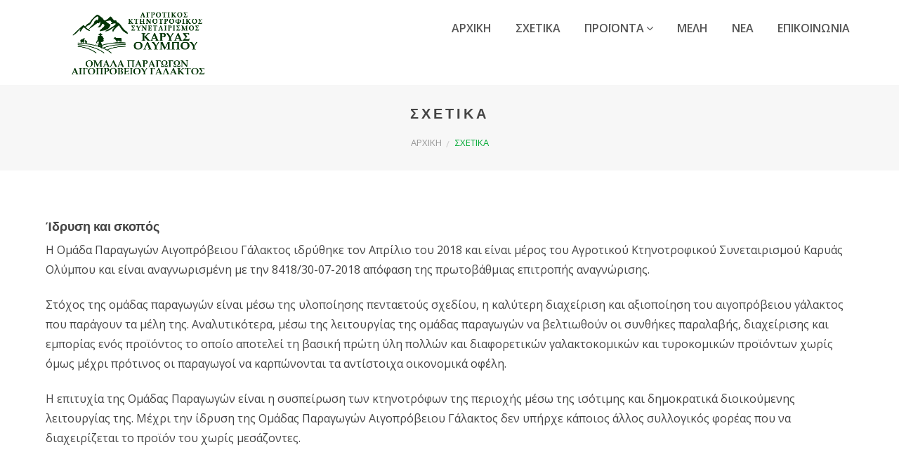

--- FILE ---
content_type: text/html
request_url: https://orpakarias.gr/about.html
body_size: 3305
content:
<!doctype html>
<html class="no-js" lang="">
    <head>
        <meta charset="utf-8">
        <meta http-equiv="x-ua-compatible" content="ie=edge">
        <title>Σχετικά | Ομάδα Παραγωγών Καρυάς Ολύμπου</title>
        <meta name="description" content="">
        <meta name="viewport" content="width=device-width, initial-scale=1">

        <link rel="apple-touch-icon" href="apple-touch-icon.png">
        <!-- Place favicon.ico in the root directory -->

        <!-- all css here -->
        <link rel="stylesheet" href="css/bootstrap.min.css">
        <link rel="stylesheet" href="css/font-awesome.min.css">
        <link rel="stylesheet" href="css/pe-icon-7-stroke.css">
        <link rel="stylesheet" href="css/owl.carousel.css">
		<link rel="stylesheet" href="css/magnific-popup.css">
		<link rel="stylesheet" href="css/meanmenu.css">
        <link rel="stylesheet" href="style-v4.css">
        <link rel="stylesheet" href="css/responsive.css">
        <script src="js/vendor/modernizr-2.8.3.min.js"></script>
    </head>
    <body>
        <!--[if lt IE 8]>
            <p class="browserupgrade">You are using an <strong>outdated</strong> browser. Please <a href="http://browsehappy.com/">upgrade your browser</a> to improve your experience.</p>
        <![endif]-->
        <!-- Add your site or application content here -->
		<!-- header start -->
		<header>
			<!-- main-menu-area-start -->
			<div class="main-menu-area">
				<div class="container">
					<div class="row">
						<div class="col-md-3 col-sm-2">
							<div class="logo">
								<a href="index.html"><img src="img/logo/1.png" alt="" /></a>
							</div>
						</div>
						<div class="col-md-9 col-sm-10">
							<div class="main-menu floatright">
								<nav>
									<ul>
										<li><a href="index.html">ΑΡΧΙΚΗ</a></li>
										<li><a href="about.html">ΣΧΕΤΙΚΑ</a></li>
										<li><a href="products.html">ΠΡΟΪΟΝΤΑ<i class="fa fa-angle-down"></i></a>
											<ul class="submenu">
												<li><a href="products.html#p1">ΑΙΓΟΠΡΟΒΕΙΟ ΓΑΛΑ</a></li>
												<li><a href="products.html#p2">ΑΜΝΟΕΡΙΦΙΑ</a></li>
											</ul>
										</li>
										<li><a href="members.html">ΜΕΛΗ</a></li>
										<li><a href="news.html">ΝΕΑ</a></li>
										<li><a href="contact.html">ΕΠΙΚΟΙΝΩΝΙΑ</a></li>
									</ul>
								</nav>
							</div>
							<div class="mobile-menu-area"></div>
						</div>
					</div>
				</div>
			</div>
			<!-- main-menu-area-end -->
		</header>
		<!-- header end -->
		<!-- breadcrumb-area-start -->
		<div class="breadcrumb-area bg-color ptb-30">
			<div class="container">
				<div class="row">
					<div class="col-md-12">
						<div class="breadcrumb-title text-center">
							<h1>ΣΧΕΤΙΚΑ</h1>
							<div class="breadcrumb-menu">
							<ul>
								<li><a href="index.html">ΑΡΧΙΚΗ</a></li>
								<li>ΣΧΕΤΙΚΑ</li>
							</ul>
						</div>
						</div>
					</div>
				</div>
			</div>
		</div>
		<!-- breadcrumb-area-end -->
		<!-- about-area-start -->
		<div class="about-area pt-20 pb-100">
			   <div class="col-md-12 col-sm-12">
			      <div class="mt-50 ml-50 mr-50">
					   <h4><strong>Ίδρυση και σκοπός</strong></h4>
					   <p>Η Ομάδα Παραγωγών Αιγοπρόβειου Γάλακτος ιδρύθηκε τον Απρίλιο του 2018 και είναι μέρος του Αγροτικού Κτηνοτροφικού Συνεταιρισμού Καρυάς Ολύμπου και είναι αναγνωρισμένη με την 8418/30-07-2018 απόφαση της πρωτοβάθμιας επιτροπής αναγνώρισης.</p>
					   <p>Στόχος της ομάδας παραγωγών είναι μέσω της υλοποίησης πενταετούς σχεδίου, η καλύτερη διαχείριση και αξιοποίηση του αιγοπρόβειου γάλακτος που παράγουν τα μέλη της. Αναλυτικότερα, μέσω της λειτουργίας της ομάδας παραγωγών να βελτιωθούν οι συνθήκες παραλαβής, διαχείρισης και εμπορίας ενός προϊόντος το οποίο αποτελεί τη βασική πρώτη ύλη πολλών και διαφορετικών γαλακτοκομικών και τυροκομικών προϊόντων χωρίς όμως μέχρι πρότινος οι παραγωγοί να καρπώνονται τα αντίστοιχα οικονομικά οφέλη.</p>
					   <p>Η επιτυχία της Ομάδας Παραγωγών είναι η συσπείρωση των κτηνοτρόφων της περιοχής μέσω της ισότιμης και δημοκρατικά διοικούμενης λειτουργίας της. Μέχρι την ίδρυση της Ομάδας Παραγωγών Αιγοπρόβειου Γάλακτος δεν υπήρχε κάποιος άλλος συλλογικός φορέας που να διαχειρίζεται το προϊόν του χωρίς μεσάζοντες.</p>
					   <img class="mt-40 aligncenter" src="img/slider/sheep.png" alt="" width="600" height="400"/>
				   </div>
				   
				   <br>
				   <div class="ml-50 mr-50">
					   <h4><strong>Έδρα - Τοποθεσία</strong></h4>
					   <p>Η έδρα της Ομάδας Παραγωγών και του Συνεταιρισμού είναι η Καρυά Ολύμπου που εντάσσεται στον Δήμο Ελασσόνας. Οι κτηνοτροφικές μονάδες όλων των μελών τοποθετούνται στην Καρυά Ολύμπου και οι δραστηριότητες της Ομάδας Παραγωγών εκτείνονται στην ευρύτερη περιοχή της Ελασσόνας.</p>
					   <img class="mt-40 aligncenter" src="img/slider/village.png" alt="" width="600" height="400"/>
				   </div>
			   </div>	
		</div>
		<!-- about-area-end -->
		<!-- What-wedo-area-start -->
		<div class="what-we-do-area pt-150 pb-70">
			<div class="container">
				<div class="row">
					<div class="col-md-offset-3 col-md-6 pt-150">
						<div class="section-title text-center">
							<h2>ΣΗΜΕΙΑ-ΚΛΕΙΔΙΑ</h2>
						</div>					
					</div>
				</div>
				<div class="row">
					<div class="col-md-3 col-sm-6">
						<div class="single-What-wedo mb-30">
							<div class="What-wedo-text text-center">
								<div class="icon-box">
								    <img src="img/icons/quality.png" alt="" width=50%/>
								</div>
								<h3>ΠΟΙΟΤΗΤΑ</h3>
								<p> Εμπορεία υψηλής ποιότητας αιγοπρόβειου γάλακτος που διασφαλίζεται μέσω συνεχών ελέγχων.</p>
							</div>
						</div>
					</div>
					<div class="col-md-3 col-sm-6">
						<div class="single-What-wedo mb-30">
							<div class="What-wedo-text text-center">
								<div class="icon-box">
									<img src="img/icons/price.png" alt="" width=50%/>
								</div>
								<h3>ΤΙΜΕΣ</h3>
								<p> Ανταγωνιστικές τιμές για τον αγοραστή και για τον παραγωγό.</p>
							</div>
						</div>
					</div>
					<div class="col-md-3 col-sm-6">
						<div class="single-What-wedo mb-30">
							<div class="What-wedo-text text-center">
								<div class="icon-box">
									<img src="img/icons/growth.png" alt="" width=50%/>
								</div>
								<h3>ΑΝΑΠΤΥΞΗ</h3>
								<p> Αύξηση της ποσότητας παραγωγής μας και βελτίωση των εγκαταστάσεων μας.</p>
							</div>
						</div>
					</div>
					<div class="col-md-3 col-sm-6">
						<div class="single-What-wedo mb-30">
							<div class="What-wedo-text text-center">
								<div class="icon-box">
									<img src="img/icons/organize.png" alt="" width=50%/>
								</div>
								<h3>ΟΡΓΑΝΩΣΗ</h3>
								<p> Οργάνωση των τοπικών παραγωγών με στόχο την αποτελεσματικότερη διάθεση των προϊόντων τους και την παροχή στήριξης σε οτι χρειάζονται.</p>
							</div>
						</div>
					</div>
				</div>
			</div>
		</div>
		<!-- What-wedo-area-end -->
				<!-- counter-area-start -->
		<div class="counter-area fix">
			<div class="single-counter">
				<div class="counter-text">
					<h3>
						<span class="counter">31</span>
					</h3>
					<h4>Μέλη</h4>
				</div>
			</div>
			<div class="single-counter">
				<div class="counter-text">
					<h3>
						<span class="counter">1200</span>
					</h3>
					<h4>Τόνοι Πρόβειου Γάλακτος</h4>
				</div>
			</div>
			<div class="single-counter">
				<div class="counter-text">
					<h3>
						<span class="counter">100</span>
					</h3>
					<h4>Τόνοι Γίδινου Γάλακτος</h4>
				</div>
			</div>
			<div class="single-counter">
				<div class="counter-text">
					<h3>
						<span class="counter">1300</span>
					</h3>
					<h4>Τόνοι / Έτος</h4>
				</div>
			</div>
		</div>
		<!-- counter-area-end -->
		<!-- footer start -->
		<footer>
			<div class="footer-area black-bg ptb-80">
				<div class="container">
					<div class="row">
						<div class="col-md-6 col-sm-6">
							<div class="footer-widget md-30">
								<div class="footer-img">
									<a href="#"><img src="img/logo/2.png" alt="" width="55%"height="55%"/></a>
								</div>
								<div class="footer-address">
									<p> </p>
								</div>
								<div class="address">
									<ul class="list-unstyled contact">
										<li><p><strong><i class="fa fa-map-marker"></i> </strong> Καρυά Ελασσόνας, 40200</p></li> 
										<li><p><strong><i class="fa fa-envelope"></i></strong> <a href="#">ktinsinkarias@gmail.com</a></p></li>
										<li> <p><strong><i class="fa fa-mobile"></i></strong>6979630236</p></li>
										<li> <p><strong><i class="fa fa-phone"></i> </strong>-</p></li>
									</ul>
								</div>
	
							</div>
						</div>
						<div class="col-md-6 col-sm-6">
							<div class="widget mb-30">
								<div class="widget-title">
									<h4>ΧΡΗΣΙΜΟΙ ΣΥΝΔΕΣΜΟΙ</h4>		
								</div>
							</div>
								<h5><a href="http://www.agrotikianaptixi.gr/el" target="_blank">Πρόγραμμα Αγροτικής Ανάπτυξης</a></h5>		
		                        <h5><a href="https://ec.europa.eu/agriculture/index_el" target="_blank">Διεύθυνση Γεωργίας και Αγροτικής Ανάπτυξης της Ευρωπαϊκής Επιτροπής</a></h5>			
							    <h5><a href="https://ead.gr/" target="_blank">Εθνικό Αγροτικό Δίκτυο</a></h5>
						</div>
					</div>
				</div>
			</div>
			<div class="footer-bottom-area">
				<iframe src="footer.html" onload="this.before((this.contentDocument.body||this.contentDocument).children[0]);this.remove()"></iframe>
			</div>
		</footer>
		<!-- footer end -->
		<!-- all js here -->
        <script src="js/vendor/jquery-1.12.0.min.js"></script>
        <script src="js/bootstrap.min.js"></script>
        <script src="js/owl.carousel.min.js"></script>
        <script src="js/jquery.meanmenu.js"></script>
        <script src="js/jquery.mixitup.min.js"></script>
        <script src="js/jquery.magnific-popup.min.js"></script>
        <script src="js/jquery.counterup.min.js"></script>
        <script src="js/waypoints.min.js"></script>
        <script src="js/plugins.js"></script>
        <script src="js/main.js"></script>
    </body>
</html>


--- FILE ---
content_type: text/html
request_url: https://orpakarias.gr/footer.html
body_size: 277
content:
<div class="container">
    <div class="social-icons text-center">			
        <a href="https://www.facebook.com/pg/synetairismoskaryas" 
            target="_blank"
            style="font-size: 14px; font-weight:bold">
            Βρείτε μας στο Facebook  
            <i class="fa fa-facebook"></i>
        </a>
    </div>
    <div class="copyright text-center">
        <p>Αγροτικός Κτηνοτροφικός Συνεταιρισμός Καρυάς Ολύμπου - All rights reserved - 2020 © Υπεύθυνος σχεδίασης Κελέκης Δημήτρης</p>
    </div>
</div>


--- FILE ---
content_type: text/css
request_url: https://orpakarias.gr/style-v4.css
body_size: 6066
content:
/*-----------------------------------------------------------------------------------

    Template Name: Smoth Corporate HTML Template
    Author: Themepure
    Version: 1.0

-----------------------------------------------------------------------------------
    
    CSS INDEX
    ===================
	
    1. Template default CSS
	2. header
	3. slider-area
	4. What-we-do-area
	5. counter-area
	6. portfolio-area
	7. service-area
	8. testimonial-area
	9. footer
	10. contact-area
	11. blog-area
	13. about-area
	14. team-area
	15. price
	16. video-area

-----------------------------------------------------------------------------------*/

/*----------------------------------------*/
/*  1. Template default CSS
/*----------------------------------------*/
/* google-font */
@import url('https://fonts.googleapis.com/css?family=Open+Sans:300,400,600,700|Raleway:300,400,500,600,700,900');
html, body {height: 100%;}
.floatleft {float:left}
.floatright {float:right}
.alignleft {float:left;margin-right:15px;margin-bottom: 15px}
.alignright {float:right;margin-left:15px;margin-bottom: 15px}
.aligncenter {display:block;margin:0 auto 15px}
a:focus {
  border: medium none;
  outline: 0 none;
}
img {max-width:100%;height:auto}
.fix {overflow:hidden}
p {margin:0 0 15px;}
h1, h2, h3, h4, h5, h6 {
  font-family: 'Raleway', sans-serif;
  margin: 0 0 10px;
}
p{
  font-size: 16px;
  line-height: 28px;
  margin-bottom: 22px;
}
h1 a,
h2 a,
h3 a,
h4 a,
h5 a,
h6 a { 
    color: inherit 
}
a {transition: all 0.3s ease 0s;text-decoration:none;}
a:hover {
  text-decoration: none;
}
a:active {
  outline: 0 none;
}
a:focus{text-decoration:none;}
ul{
list-style: outside none none;
margin: 0;
padding: 0
}
.clear{clear:both}
body {color:#444;
font-family: 'Open Sans', sans-serif;
}
::-moz-selection {
    background: #b3d4fc;
    text-shadow: none;
}
::selection {
    background: #b3d4fc;
    text-shadow: none;
}
.browserupgrade {
    margin: 0.2em 0;
    background: #ccc;
    color: #000;
    padding: 0.2em 0;
}
/* Rounded border */
hr.rounded {
  border-top: 4px solid #bbb;
  border-radius: 5px;
}
/*************************
   Text color
*************************/
.text-blue { color: #3B5998; }
.text-red { color: #CB2027 ;}
.text-white { color: #FFFFFF ;}
.text-black { color: #363636; }
.text-theme { color: #f10; }

.text-white h1, .text-white p, .text-white h2{ color: #fff; }
.text-white { color: #fff; }
.text-black { color: #363636 ;}
.text-green { color: #07ab38 ;}
.text-theme { color: #f10; }

/*colored background*/
 .white-bg { background: #FFFFFF !important; }
 .gray-bg { background: #F8F8F8 !important; }
 .gray-bg-1 { background: #CD2735 !important; }
 .blue-bg { background: #07ab38 !important; }
 .blue-bg-1 { background: #8D2BE2 !important; }
 .green-bg { background: #00FF00 !important; }
 .green-bg-1 { background: #FF8000 !important; }
 .black-bg { background: #171717 !important; }
 .default-bg { background: #50C1F0 !important; }
 .transparent-bg { background: transparent !important; }
 .maroon-bg{background: #811D15 !important;811D15}

/*************************
  Basic margin padding
*************************/
.m-0 {
    margin-top: 0;
    margin-right: 0;
    margin-bottom: 0;
    margin-left: 0;
}
.p-0 {
    padding-top: 0;
    padding-right: 0;
    padding-bottom: 0;
    padding-left: 0;
}
/*************************
         Margin top
*************************/
.mt-0 { margin-top: 0 }
.mt-10 { margin-top: 10px }
.mt-15 { margin-top: 15px }
.mt-20 { margin-top: 20px }
.mt-30 { margin-top: 30px }
.mt-40 { margin-top: 40px }
.mt-50 { margin-top: 50px }
.mt-60 { margin-top: 60px }
.mt-70 { margin-top: 70px }
.mt-80 { margin-top: 80px }
.mt-90 { margin-top: 90px }
.mt-100 { margin-top: 100px }
.mt-110 { margin-top: 110px }
.mt-120 { margin-top: 120px }
.mt-130 { margin-top: 130px }
.mt-140 { margin-top: 140px }
.mt-150 { margin-top: 150px }
/*************************
      Margin right
*************************/
.mr-0 { margin-right: 0px }
.mr-10 { margin-right: 10px }
.mr-15 { margin-right: 15px }
.mr-20 { margin-right: 20px }
.mr-30 { margin-right: 30px }
.mr-40 { margin-right: 40px }
.mr-50 { margin-right: 50px }
.mr-60 { margin-right: 60px }
.mr-70 { margin-right: 70px }
.mr-80 { margin-right: 80px }
.mr-90 { margin-right: 90px }
.mr-100 { margin-right: 100px }
.mr-110 { margin-right: 110px }
.mr-120 { margin-right: 120px }
.mr-130 { margin-right: 130px }
.mr-140 { margin-right: 140px }
.mr-150 { margin-right: 150px }
/*************************
      Margin bottom
*************************/
.mb-0 { margin-bottom: 0 }
.mb-10 { margin-bottom: 10px }
.mb-15 { margin-bottom: 15px }
.mb-20 { margin-bottom: 20px }
.mb-30 { margin-bottom: 30px }
.mb-40 { margin-bottom: 40px }
.mb-50 { margin-bottom: 50px }
.mb-60 { margin-bottom: 60px }
.mb-70 { margin-bottom: 70px }
.mb-80 { margin-bottom: 80px }
.mb-90 { margin-bottom: 90px }
.mb-100 { margin-bottom: 100px }
.mb-110 { margin-bottom: 110px }
.mb-120 { margin-bottom: 120px }
.mb-130 { margin-bottom: 130px }
.mb-140 { margin-bottom: 140px }
.mb-150 { margin-bottom: 150px }
/*************************
        Margin left
*************************/
.ml-0 { margin-left: 0 }
.ml-10 { margin-left: 10px }
.ml-15 { margin-left: 15px }
.ml-20 { margin-left: 20px }
.ml-30 { margin-left: 30px }
.ml-40 { margin-left: 40px }
.ml-50 { margin-left: 50px }
.ml-60 { margin-left: 60px }
.ml-70 { margin-left: 70px }
.ml-80 { margin-left: 80px }
.ml-90 { margin-left: 90px }
.ml-100 { margin-left: 100px }
.ml-110 { margin-left: 110px }
.ml-120 { margin-left: 120px }
.ml-130 { margin-left: 130px }
.ml-140 { margin-left: 140px }
.ml-150 { margin-left: 150px }
/*************************
        Padding top
*************************/
.pt-0 { padding-top: 0 }
.pt-10 { padding-top: 10px }
.pt-15 { padding-top: 15px }
.pt-20 { padding-top: 20px }
.pt-30 { padding-top: 30px }
.pt-40 { padding-top: 40px }
.pt-50 { padding-top: 50px }
.pt-60 { padding-top: 60px }
.pt-70 { padding-top: 70px }
.pt-80 { padding-top: 80px }
.pt-90 { padding-top: 90px }
.pt-100 { padding-top: 100px }
.pt-110 { padding-top: 110px }
.pt-120 { padding-top: 120px }
.pt-130 { padding-top: 130px }
.pt-140 { padding-top: 140px }
.pt-150 { padding-top: 150px }
/*************************
        Padding right
*************************/
.pr-0 { padding-right: 0 }
.pr-10 { padding-right: 10px }
.pr-15 { padding-right: 15px }
.pr-20 { padding-right: 20px }
.pr-30 { padding-right: 30px }
.pr-40 { padding-right: 40px }
.pr-50 { padding-right: 50px }
.pr-60 { padding-right: 60px }
.pr-70 { padding-right: 70px }
.pr-80 { padding-right: 80px }
.pr-90 { padding-right: 90px }
.pr-100 { padding-right: 100px }
.pr-110 { padding-right: 110px }
.pr-120 { padding-right: 120px }
.pr-130 { padding-right: 130px }
.pr-140 { padding-right: 140px }
/*************************
        Padding bottom
*************************/
.pb-0 { padding-bottom: 0 }
.pb-10 { padding-bottom: 10px }
.pb-15 { padding-bottom: 15px }
.pb-20 { padding-bottom: 20px }
.pb-30 { padding-bottom: 30px }
.pb-40 { padding-bottom: 40px }
.pb-50 { padding-bottom: 50px }
.pb-60 { padding-bottom: 60px }
.pb-70 { padding-bottom: 70px }
.pb-80 { padding-bottom: 80px }
.pb-90 { padding-bottom: 90px }
.pb-100 { padding-bottom: 100px }
.pb-110 { padding-bottom: 110px }
.pb-120 { padding-bottom: 120px }
.pb-130 { padding-bottom: 130px }
.pb-140 { padding-bottom: 140px }
.pb-150 { padding-bottom: 150px }
/*************************
        Padding left
*************************/
.pl-0 { padding-left: 0 }
.pl-10 { padding-left: 10px }
.pl-15 { padding-left: 15px }
.pl-20 { padding-left: 20px }
.pl-30 { padding-left: 30px }
.pl-40 { padding-left: 40px }
.pl-50 { padding-left: 50px }
.pl-60 { padding-left: 60px }
.pl-70 { padding-left: 70px }
.pl-80 { padding-left: 80px }
.pl-90 { padding-left: 90px }
.pl-100 { padding-left: 100px }
.pl-110 { padding-left: 110px }
.pl-120 { padding-left: 120px }
.pl-130 { padding-left: 130px }
.pl-140 { padding-left: 140px }
.pl-150 { padding-left: 150px }


/***************************
    Page section padding 
****************************/
.ptb-0 { padding: 0 }
.ptb-10 { padding: 10px 0 }
.ptb-20 { padding: 20px 0 }
.ptb-30 { padding: 30px 0 }
.ptb-40 { padding: 40px 0 }
.ptb-50 { padding: 50px 0 }
.ptb-60 { padding: 60px 0 }
.ptb-70 { padding: 70px 0 }
.ptb-80 { padding: 80px 0 }
.ptb-90 { padding: 90px 0 }
.ptb-100 { padding: 100px 0 }
.ptb-110 { padding: 110px 0 }
.ptb-120 { padding: 120px 0 }
.ptb-130 { padding: 130px 0 }
.ptb-140 { padding: 140px 0 }
.ptb-150 { padding: 150px 0 }

/***************************
    Page section margin 
****************************/
.mtb-0 { margin: 0 }
.mtb-10 { margin: 10px 0 }
.mtb-15 { margin: 15px 0 }
.mtb-20 { margin: 20px 0 }
.mtb-30 { margin: 30px 0 }
.mtb-40 { margin: 40px 0 }
.mtb-50 { margin: 50px 0 }
.mtb-60 { margin: 60px 0 }
.mtb-70 { margin: 70px 0 }
.mtb-80 { margin: 80px 0 }
.mtb-90 { margin: 90px 0 }
.mtb-100 { margin: 100px 0 }
.mtb-110 { margin: 110px 0 }
.mtb-120 { margin: 120px 0 }
.mtb-130 { margin: 130px 0 }
.mtb-140 { margin: 140px 0 }
.mtb-150 { margin: 150px 0; }
.bg-opacity{position:relative}
.bg-opacity::before {
  background: hsl(0, 0%, 0%) none repeat scroll 0 0;
  content: "";
  height: 100%;
  left: 0;
  opacity: 0.5;
  position: absolute;
  top: 0;
  width: 100%;
  z-index: 99;
}
.bg-opacity-2{position:relative;}
.bg-opacity-2::before {
  background: hsl(0, 0%, 0%) none repeat scroll 0 0;
  content: "";
  height: 100%;
  left: 0;
  opacity: 0.5;
  position: absolute;
  top: 0;
  width: 100%;
  z-index: 99;
}
.bg-img-2 {
  background: rgba(0, 0, 0, 0) url("img/bg/2.jpg") repeat scroll 0 0;
  background-position: center center;
  background-size: cover;
}
/* 2. header */
/* header-top-area */
.header-top-area{}
.search-icon i {
  color: #ffffff;
  line-height: 40px;
}
.header-icon {
  margin-top: 5px;
}
.header-search {
  margin-left: 12px;
  position: relative;
  cursor: pointer;
}
.search-form {
  opacity: 0;
  position: absolute;
  right: 0;
  top: 120%;
  transition: all 0.3s ease 0s;
  visibility: hidden;
  width: 175px;
  z-index: 99;
}
.header-search:hover .search-form{visibility: visible;opacity: 1;top:100%}
.search-form form {
  position: relative;
}
.search-form form input {
  border: 1px solid #dddddd;
  height: 35px;
  padding: 0 10px;
  width: 100%;
}
.search-form form button {
  background: rgba(0, 0, 0, 0) none repeat scroll 0 0;
  border: 0 none;
  color: #666666;
  height: 100%;
  position: absolute;
  right: 0;
  width: 35px;
}
.header-icon a {
  color: #ffffff;
  float: left;
  font-size: 14px;
  height: 30px;
  line-height: 30px;
  margin-left: 15px;
  text-align: center;
  transition: all 0.3s ease 0s;
}
.header-icon a:hover{color:#07ab38;}
.top-right{}
.top-right li {
  border-right: 1px solid #444444;
  color: #eeeeee;
  display: inline-block;
  line-height: 40px;
  padding: 0 10px;
}
.top-right li:last-child{border:0}
.top-right li:first-child{padding-left:0}
.top-right li i {
  margin-right: 5px;
}.top-right li i {
  margin-right: 5px;
}
.top-right li span {
  font-size: 13px;
  font-weight: 400;
}
.top-right li a {
  color: #eeeeee;
  font-size: 13px;
  font-weight: 400;
}
/* main-menu-area */
.main-menu-area{}
.logo {
  margin-top: 10px;
  margin-bottom: 10px;
}
.main-menu{}
.main-menu ul{}
.main-menu ul li {
  display: inline-block;
  position:relative;
}
.main-menu ul li a {
  color: #555;
  display: block;
  font-size: 16px;
  font-weight: 600;
  line-height: 20px;
  margin-top: 20px;
  padding: 10px 15px;
  text-transform: uppercase;
  transition: all 0.3s ease 0s;
}
.main-menu ul li:last-child a{padding-right:0;} 
.main-menu ul li:hover > a, .main-menu ul li.active > a {
  color: #07ab38;
  border-bottom: 3px solid #07ab38;
}
.main-menu ul li a i {
  margin-left: 3px;
}
/* sub-menu */
.main-menu ul li ul.submenu {
  background: #fff none repeat scroll 0 0;
  opacity: 0;
  position: absolute;
  text-align: left;
  top: 120%;
  transition: all 0.3s ease 0s;
  visibility: hidden;
  width: 180px;
  z-index: 9999;
}
.main-menu ul li.last-elements ul.submenu {
  right: 0;
}
.main-menu ul li:hover ul.submenu{opacity:1;visibility:visible;top:100%;}
.main-menu ul li ul.submenu li {
  display: block;
}
.main-menu ul li ul.submenu li a {
  font-size: 14px;
  font-weight: 400;
  padding: 8px 15px;
  text-transform: capitalize;
}
.main-menu ul li ul.submenu li a:hover {
  background: #07ab38 none repeat scroll 0 0;
  color: #ffffff;
}

/* 3. slider-area */
.slider-area{}
.single-slider{position:relative;}
.slider-img{}
.single-slider {
  background-position: center center;
  background-size: cover;
  padding: 310px 0;
  position: relative;
}
.slider-text {
  position: relative;
  z-index: 99;
}
.slider-text h1 {
  color: #fff;
  font-size: 48px;
  font-weight: 400;
  text-shadow: 2px 2px #808080;
}
.slider-text p {
  color: #ffffff;
  font-size: 17px;
  font-weight: 400;
  line-height: 28px;
  margin-bottom: 22px;
}
.slider-text a {
  border: 1px solid #fff;
  color: #fff;
  display: inline-block;
  font-size: 14px;
  font-weight: 600;
  margin-right: 10px;
  padding: 10px 28px;
  text-transform: uppercase;
  transition: all 0.3s ease 0s;
}
.slider-text a.active {
  background: #07ab38 none repeat scroll 0 0;
  border-color: #07ab38;
  color: #ffffff;
}
.slider-text a.active:hover{background:#333333;border-color:#333333;}
.slider-active .owl-nav div {
  background: #07ab38 none repeat scroll 0 0;
  border-radius: 50%;
  color: #ffffff;
  font-size: 37px;
  height: 50px;
  left: 0;
  line-height: 48px;
  opacity: 0;
  position: absolute;
  text-align: center;
  top: 50%;
  transform: translateY(-50%);
  transition: all 0.3s ease 0s;
  width: 50px;
}
.slider-active .owl-nav div.owl-next {
  left: auto;
  right:0;
}
.slider-active:hover .owl-nav div{left:40px;opacity:1;}
.slider-active:hover .owl-nav div.owl-next{left:auto;right:40px;}
/* 4. What-we-do-area */
.What-wedo-area{}
.section-title {
  margin-bottom: 60px;
}
.section-title h2 {
  font-size: 30px;
  font-weight: 700;
  letter-spacing: 1px;
  padding-bottom: 20px;
  position: relative;
  text-transform: uppercase;
  margin-bottom:20px;
}
.section-title.text-center > p {
  color: #555;
  font-size: 16px;
  font-weight: 300;
  line-height: 26px;
}
.section-title h2::before {
  background: #bbb none repeat scroll 0 0;
  bottom: 0;
  content: "";
  height: 1px;
  left: 50%;
  position: absolute;
  transform: translateX(-50%);
  width: 50px;
}
.single-What-wedo {
  background: #f6f6f6 none repeat scroll 0 0;
  padding: 20px;
}
.What-wedo-text{}
.icon-box {
  font-size: 49px;
  margin-bottom: 15px;
}
.What-wedo-text h3 {
  font-size: 16px;
  font-weight: 700;
  margin-bottom: 20px;
  position: relative;
  text-transform: uppercase;
}
.section-title h2::before {
  background: #07ab38;
  bottom: 0;
  content: "";
  height: 1px;
  left: 50%;
  position: absolute;
  transform: translateX(-50%);
  width: 50px;
}
.What-wedo-text p {
  font-size: 14px;
  font-weight: 400;
  line-height: 26px;
  margin-bottom: 0;
}
/* 5. counter-area */
.counter-area{}
.single-counter {
  background: #292e47 none repeat scroll 0 0;
  float: left;
  padding-bottom: 90px;
  padding-top: 90px;
  width: 25%;
}
.single-counter:nth-child(2n) {
  background: #24283F none repeat scroll 0 0;
}
.counter-text {
  text-align: center;
}
.counter-text h3 {
  color: #fff;
  font-family: inherit;
  font-size: 50px;
  font-weight: 400;
  line-height: 37px;
  margin-bottom: 25px;
}
.counter-text h4 {
  font-size: 16px;
  font-weight: 600;
  text-transform: capitalize;
  color: #fff;
  margin-bottom: 0;
}
/* 6. portfolio-area */
.portfolio-area{}
.portfolio-filter {
  margin-bottom: 40px;
}
.portfolio-filter li.filter.active {
  background: #07ab38;
  color: #fff;
  border-color:#07ab38;
}
.portfolio-filter li {
  border: 1px solid #dddddd;
  color: #666666;
  cursor: pointer;
  display: inline-block;
  font-size: 12px;
  font-weight: 400;
  letter-spacing: 4px;
  margin: 0 4px;
  padding: 8px 10px;
  text-transform: uppercase;
  transition: all 0.3s ease-in-out 0s;
}
.portfolio-filter li:hover{background:#07ab38;color:#fff;border-color:#07ab38;}
.single-portfolio {
  position: relative;
}
.portfolio-img{}
.portfolio-img a {
  display: block;
  position: relative;
}
.portfolio-img a::before {
  background: #ffffff none repeat scroll 0 0;
  bottom: 0;
  content: "";
  left: 0;
  opacity: 0;
  position: absolute;
  right: 0;
  top: 0;
  transition: all 0.3s ease 0s;
  z-index: 99;
}
.single-portfolio:hover .portfolio-img a::before{opacity:.10;right:0px;left:0px;top:0px;bottom:0px}
.portfolio-info {
  left: 0;
  position: absolute;
  right: 0;
  text-align: center;
  top: 50%;
  transform: translateY(-50%);
  z-index: 99;
}
.portfolio-icon{}
.portfolio-icon i {
  background: #fff none repeat scroll 0 0;
  color: #07ab38;
  display: inline-block;
  height: 40px;
  line-height: 40px;
  text-align: center;
  width: 40px;
  z-index: 99;
  margin: 0 5px;
  opacity:0;
  transition:.3s;
}
.portfolio-icon i:hover{background: #07ab38;color:#fff}
.single-portfolio:hover .portfolio-icon i{opacity:1;}
#Container .mix{display:none}
/* 7. service-area */
.service-area{}
.single-service{}
.service-icon {
  margin-bottom: 25px;
}
.service-icon i {
  background: #eee none repeat scroll 0 0;
  border-radius: 50%;
  color: #07ab38;
  font-size: 30px;
  height: 95px;
  line-height: 95px;
  transition: all 0.3s ease 0s;
  width: 95px;
}
.single-service:hover .service-icon i{
  background: #07ab38 none repeat scroll 0 0;
  color: #fff;
  transform: rotate(360deg) scale(1);
}
.service-text h4 {
  color: #000;
  font-size: 18px;
  font-weight: 700;
  letter-spacing: 1px;
  margin-bottom: 15px;
  text-transform: uppercase;
}
.service-text p {
  color: #666;
  line-height: 26px;
  font-weight: 400;
  font-size: 14px;
  margin-bottom: 0;
}
.service-icon {
  background: #f6f6f6 none repeat scroll 0 0;
  padding: 20px;
}

/* 8. testimonial-area */
.testimonial-area{}
.testimonial-wrapper {
  background: hsl(0, 0%, 100%) none repeat scroll 0 0;
  border: 1px solid hsl(0, 0%, 94%);
  padding: 25px 30px;
}
.testimonial-img {
  margin-bottom: 10px;
}
.testimonial-img.text-center > img {
  border-radius: 50%;
}
.testimonial-info{}
.testimonial-info.text-center > p {
  font-size: 14px;
  font-style: italic;
  font-weight: 400;
  line-height: 26px;
  margin-bottom: 0;
  color:#666;
}
.testimonial-info span {
  display: block;
  font-size: 13px;
  font-weight: 600;
  margin-top: 15px;
  font-style: italic;
}
.testimonial-active.owl-carousel .owl-item img {
  display: inline-block;
  width: inherit;
}
/* 9. footer */
.contact strong i {
  margin-right: 5px;
}
.contact strong {
  float: left;
  font-weight: bold;
  margin-right: 10px;
  width: 15px;
}
.footer-area{
  color: hsl(0, 0%, 60%);
}
.footer-img {
  margin-bottom: 10px;
}
.footer-address > p {
  font-size: 13px;
  font-weight: 400;
  line-height: 26px;
  margin-bottom: 0;
}
.footer-address {
  margin-bottom: 20px;
}
label {
  margin-bottom: 8px;
  margin-right: 3px;
}
.address > a {
  color: hsl(0, 0%, 60%);
}
.widget{}
.widget-title{}
.widget-title h4 {
  color: #ffffff;
  font-size: 15px;
  font-weight: 700;
  margin-bottom: 20px;
  text-transform: uppercase;
}
.list-img {
  float: left;
}
.posts-list > li {
  overflow: hidden;
  margin-bottom: 20px;
}
.posts-list >li:last-child {margin-bottom:0} 
.posts-list h5 {
  margin-left: 70px;
  font-size: 13px;
  font-weight: 600;
}
.posts-list a:hover{color:#fff;}
.posts-list span {
  display: block;
  font-size: 12px;
  font-style: italic;
  margin-left: 70px;
}
.tagcloud > a {
  background: #131313 none repeat scroll 0 0;
  color: #999999;
  display: inline-block;
  font-size: 14px;
  margin-bottom: 7px;
  margin-right: 7px;
  padding: 5px 10px;
  transition: all 0.3s ease 0s;
}
.tagcloud > a:hover{background:#07ab38;color:#fff;}
.Flickr-list {
  margin: 0 -3px;
  overflow: hidden;
}
.Flickr-list > li {
  display: block;
  float: left;
  overflow: hidden;
  padding: 0 5px 10px;
  width: 33.33%;
}
.btn-follow {
  color: hsl(0, 0%, 100%);
}
.social-icons label {
  font-size: 14px;
  font-weight: 700;
  margin-right: 3px;
   color: hsl(0, 0%, 60%);
}
.footer-bottom-area {
  background: #121212 none repeat scroll 0 0;
  padding: 40px 0;
}
.social-icons.text-center > a {
  font-size: 13px;
  margin: 0 5px;
  color: hsl(0, 0%, 60%);
  transition:.3s;
}
.social-icons.text-center > a:hover{color:#07ab38;}
.copyright.text-center > p {
  color: hsl(0, 0%, 60%);
  display: inline-block;
  font-size: 14px;
  font-weight: 400;
  line-height: 26px;
  margin-bottom: 0;
}
/* brand */
.single-brand {
  text-align: center;
}
.brand-img {
  border: 1px solid #dddddd;
  transition: all 0.3s ease 0s;
}
.brand-img:hover{border-color:#07ab38;}
.brand-active.owl-carousel .owl-item img {
  display: inline-block;
  width: inherit;
}
/* breadcrumb-area */
.bg-color {
  background: hsl(0, 0%, 97%) none repeat scroll 0 0;
}
.breadcrumb-title h1 {
  font-size: 20px;
  font-weight: 700;
  letter-spacing: 4px;
  margin-bottom: 20px;
  text-transform: uppercase;
}
.breadcrumb-menu ul li {
  color: #07ab38;
  display: inline-block;
  font-size: 13px;
  padding: 0 5px;
  text-transform: capitalize;
}
.breadcrumb-menu ul li::after {
  color: hsl(0, 0%, 80%);
  content: "/";
  display: inline-block;
  float: right;
  position: relative;
  right: -6px;
  top: 2px;
}
.breadcrumb-menu ul li:last-child::after{display:none;}
.breadcrumb-menu a {
  color: hsl(0, 0%, 60%);
  font-size: 13px;
  font-weight: 400;
  transition: all 0.3s ease 0s;
}
/* 10. contact-area */
.contact-middle-area{}
.middle-text{}
.middle-text h4 {
  font-size: 16px;
  font-weight: 600;
}
.middle-text p {
  font-size: 14px;
  font-weight: 400;
}
.middle-text > a {
  color: #07ab38;
  font-size: 14px;
}
#map{height:300px;width:100%}
.contact-bottom-area{}
.contact-bottom-text {
  margin-bottom: 50px;
  padding-bottom: 20px;
  position: relative;
}
#contact-form{}
#contact-form input {
  border: 2px solid #eee;
  border-radius: 2px;
  color: #999;
  font-size: 14px;
  height: 39px;
  margin-bottom: 20px;
  padding: 7px 10px;
  width: 100%;
  text-transform: capitalize;
}
#contact-form textarea {
  border: 2px solid #eee;
  color: #999;
  margin-bottom: 20px;
  padding: 10px;
  width: 100%;
  font-size: 14px;
  text-transform: capitalize;
}
.btn {
  background: #07ab38;
  border-radius: 0;
  color: hsl(0, 0%, 100%);
  display: inline-block;
  font-size: 14px;
  font-weight: 700;
  letter-spacing: 2px;
  padding: 15px 30px;
  text-transform: uppercase;
  transition: all 0.3s ease 0s;
}
.btn:hover{background:#3112FF;color:#fff;}
.contact-bottom-text::before {
  background: #27d4e0 none repeat scroll 0 0;
  bottom: 0;
  content: "";
  height: 2px;
  left: 0;
  margin: auto;
  position: absolute;
  right: 0;
  width: 50px;
}
.contact-bottom-text h2 {
  font-size: 26px;
  font-weight: 700;
  letter-spacing: 3px;
  text-transform: uppercase;
}
.contact-bottom-text p {
  font-size: 17px;
  font-weight: 400;
  margin-bottom: 0;
}
/* 11. blog-area */
.blog-widget {
  margin-bottom: 50px;
}
form#search {
  position: relative;
}
form#search input {
  border: 1px solid #ededed;
  border-radius: 2px;
  color: #999999;
  font-size: 14px;
  font-weight: 400;
  height: 39px;
  padding-left: 12px;
  width: 100%;
}
form#search button {
  background: #07ab38;
  border: 2px solid #07ab38;
  color: hsl(0, 0%, 100%);
  font-weight: 700;
  height: 39px;
  padding: 0 20px;
  position: absolute;
  right: 0;
  top: 0;
  transition: all 0.3s ease 0s;
}
.widget-title{}
.widget-title h3 {
  font-size: 14px;
  font-weight: 600;
  text-transform: uppercase;
  margin-bottom: 25px;
}
.list-item{}
.list-item li {
  border-bottom: 1px solid #dddddd;
  margin-bottom: 12px;
  padding-bottom: 12px;
}
.list-item li:last-child{border-bottom:0;}
.list-item li a{color:hsl(0, 0%, 20%)}
.list-item li a:hover{color:#07ab38}
.post-list{}
.post-list li {
  margin-bottom: 16px;
  overflow: hidden;
  transition: all 0.4s ease 0s;
}
.post-list li:hover{background:#EEEEEE;}
.post-list li:last-child{margin-bottom:0;}
.blog-img {
  float: left;
  max-width: 52px;
}
.post-list h5 {
  font-size: 13px;
  font-weight: 600;
  margin-bottom: 4px;
  margin-top: 6px;
  display: block;
  margin-left: 62px;
}
.post-list span {
  display: block;
  font-size: 12px;
  font-style: italic;
  margin-left: 62px;
}
.post-list a {
  color: hsl(0, 0%, 0%);
  transition:.3s;
}
.post-list a:hover{color:#07ab38;}
.Tagcloud li {
  display: inline-block;
}
.Tagcloud li a {
  background: hsl(0, 0%, 97%) none repeat scroll 0 0;
  border-radius: 2px;
  color: hsl(0, 0%, 47%);
  display: inline-block;
  margin: 0 0 6px;
  padding: 8px 12px;
  text-transform: capitalize;
  transition: all 0.3s ease 0s;
}
.Tagcloud li a:hover{background:#07ab38;color:#fff;}
.blog-wrapper {}
.blog-media {
  position: relative;
}
.blog-content-img img {
  width: 100%;
}
.post-content {
  margin-top: 30px;
}
.blog-padd {
  margin-top: 20px;
  padding: 0 20px 20px;
}
 .post-title {
  font-size: 23px;
  font-weight: 600;
  margin-bottom: 10px;
}
.post-title a{transition:.3s;}
.post-title a:hover{color:#07ab38;}
.post-meta {
  margin-bottom: 25px;
}
.post-meta li {
  color: hsl(0, 0%, 60%);
  display: inline-block;
  font-size: 12px;
  font-weight: 700;
  letter-spacing: 1px;
  text-transform: uppercase;
}
.post-meta li::before {
  content: "/";
  padding: 0 5px;
}
.post-meta li:first-child::before {
  display: none;
}
.post-meta li a {
  color: #07ab38;
  transition: all 0.3s ease 0s;
}
.post-content > p {
  font-size: 14px;
  font-weight: 400;
  line-height: 26px;
   color: hsl(0, 0%, 40%);
}
.more {
  color: #07ab38;
  cursor: pointer;
  font-size: 14px;
  font-weight: 700;
  letter-spacing: 1px;
  text-transform: uppercase;
  transition: all 0.3s ease 0s;
}
.more:hover{color:#444444;}
/* blog-details */
.comment-form h5 {
  font-size: 14px;
  font-weight: 700;
  letter-spacing: 1px;
  position: relative;
}
.bottom-border::before {
  border-bottom: 2px solid #eeeeee;
  bottom: 0;
  content: "";
  display: block;
  position: absolute;
  width: 100%;
}
.bottom-border::after {
  border-bottom: 2px solid #07ab38;
  content: "";
  display: block;
  margin: 20px auto 30px 0;
  position: relative;
  width: 35px;
  z-index: 1;
}
.comments h5 {
  font-size: 14px;
  font-weight: 700;
  letter-spacing: 1px;
  position: relative;
}
.comment-img {
  float: left;
  margin: 5px 0 0;
  max-width: 70px;
  position: relative;
  z-index: 1;
}
.comment-img > img {
  border-radius: 50%;
}
.comment-content {
  background: #f5f5f5 none repeat scroll 0 0;
  border-radius: 2px;
  margin: 0 0 35px 90px;
  padding: 30px;
  position: relative;
}
.comment-content a {
  font-size: 14px;
  font-weight: 600;
}
.comment-content > p {
  font-size: 14px;
  font-weight: 400;
  margin-bottom: 0;
}
.comment-2 {
  margin-left: 90px;
}

/* 13. about-area */
.about-area{}
.about-text{}
.about-text h4 {
  font-size: 16px;
  font-weight: 600;
}
.about-text p {
  font-size: 14px;
  font-weight: 400;
}
.progress-bar {
  background-color: #07ab38;
  box-shadow: none;
}
.progress {
  border-radius: 4px;
  box-shadow: none;
  height: 4px;
  margin-bottom: 20px;
}
.our-skill h6 {
  letter-spacing: 1px;
  text-transform: uppercase;
}
/* 14. team-area */
.team-area{}
.single-team{}
.team-item{position: relative;}
.team-img{
	width: 50%; 
	height: 50%;
	display: block;
    margin-left: auto;
    margin-right: auto;
}
.team-img a {
  display: block;
  position: relative;
}
.team-img a::before {
  background: #07ab38 none repeat scroll 0 0;
  content: "";
  height: 100%;
  left: 0;
  opacity: 0;
  position: absolute;
  top: 0;
  transition: all 0.3s ease 0s;
  width: 100%;
}
.team-item:hover .team-img a::before{opacity:.8;}
.team-social {
  left: 0;
  position: absolute;
  right: 0;
  text-align: center;
  top: 50%;
  transform: translateY(-50%);
  opacity:0;
  transition:.3;
}
.team-item:hover .team-social {opacity:1}
.team-social a {
  color: #fff;
  padding: 0 15px;
  font-size: 24px;
  z-index: 2;
  display: inline-block;
  transition:.3s;
}
.team-social a:hover{color:#BFEBE8;}
.team-inner {
  margin: 25px 0;
}
.team-inner h6 {
  font-size: 12px;
  font-weight: 700;
  letter-spacing: 1px;
  text-transform: uppercase;
}
.team-inner h6 {
  font-size: 12px;
  font-weight: 700;
  letter-spacing: 1px;
  margin: 8px;
  text-transform: uppercase;
}
/* blog */
.our-blog-area {
  background: #f8f8f8 none repeat scroll 0 0;
}
/* 15. price */
.single-price {
  background: #f9f9f9 none repeat scroll 0 0;
  border-radius: 4px 4px 0 0;
  box-shadow: 0 0 1px rgba(0, 0, 0, 0.2);
  text-align: center;
}
.price-title {
  padding: 20px;
}
.price-title h3 {
  font-size: 32px;
  font-weight: 600;
  margin-bottom: 15px;
  text-transform: uppercase;
}
.price-title span {
  font-weight: 400;
  text-transform: capitalize;
}
.price-plan {
  background: #ffffff none repeat scroll 0 0;
  padding: 10px;
  color: #07ab38;
}
.price {
  font-size: 45px;
  font-weight: 600;
}
.period {
  font-size: 14px;
  font-weight: 400;
  text-transform: capitalize;
}
.item-list > li {
  font-size: 14px;
  padding: 10px 5px;
}
.sign {
  background: #07ab38 none repeat scroll 0 0;
  color: #ffffff;
  display: block;
  padding: 12px 8px;
  text-transform: uppercase;
  transition: all 0.3s ease 0s;
}
.sign i {
  color: #07ab38;
  margin-left: -14px;
    transition: all 0.3s ease-in-out 0s;
}
.single-price:hover .sign i{
  color: #ffffff;
  padding: 0 10px;
}
.sign:hover{color:#fff;}
/* 16. video-area */
.play-icon-md {
  border: 4px solid #ffffff;
  border-radius: 50%;
  color: #ffffff;
  display: inline-block;
  font-size: 24px;
  height: 75px;
  line-height: 67px;
  width: 75px;
  z-index: 99;
  position: relative;
}
.video-text {
  position: relative;
  z-index: 99;
}
.video-text p {
  color: #ffffff;
  font-size: 22px;
  font-weight: 500;
  line-height: 35px;
  margin-bottom: 0;
  margin-top: 30px;
}
.video-text h6 {
  margin-top: 30px;
  color: #fff;
  letter-spacing: 1px;
  text-transform: uppercase;
  font-weight: 600;
  font-size: 13px;
  margin-bottom: 0;
}
/* css end */

--- FILE ---
content_type: text/css
request_url: https://orpakarias.gr/css/responsive.css
body_size: 407
content:
/* Normal desktop :992px. */
@media (min-width: 1201px) and (max-width: 1500px) {
.single-slider {
  padding: 170px 0;
}

}/* Normal desktop :992px. */
@media (min-width: 992px) and (max-width: 1200px) {
.single-slider {
  padding: 170px 0;
}

}

 
/* Tablet desktop :768px. */
@media (min-width: 768px) and (max-width: 991px) {
.main-menu ul li a {
  padding: 30px 12px;
}
.top-right li span {
  font-size: 12px;
}
.top-right li a {
  font-size: 12px;
}
.top-right li {
  line-height: 33px;
}
.single-slider {
  padding: 150px 0;
}
.mt-sm-50{margin-top:50px;}
.Flickr-list > li {
  width: inherit;
}
.footer-area .Flickr-list > li {
  width: 33.33%;
}



}

/* small mobile :320px. */
@media (max-width: 767px) {
/* .container {width:300px} */
.single-slider {
  padding: 100px 0;
}
.slider-active .owl-nav div {
  font-size: 27px;
  height: 40px;
  line-height: 36px;
  width: 40px;
}
.slider-text h1 {
  font-size: 28px;
}
.slider-text p {
  display: none;
  font-size: 13px;
  line-height: 23px;
}
.slider-text a {
  font-size: 12px;
  padding: 7px 12px;
}
.portfolio-filter li {
  margin: 3px 4px;
}
.social-icons.text-center > a {
  margin: 0 2px;
 }
.single-counter {
  width: 50%;
}
 
 
}

/* Large Mobile :480px. */
@media only screen and (min-width: 480px) and (max-width: 767px) {
.container {width:450px}
 
} 
 



--- FILE ---
content_type: application/javascript
request_url: https://orpakarias.gr/js/main.js
body_size: 360
content:
(function ($) {
"use strict";


$('.main-menu nav > ul > li').slice(-2).addClass('last-elements');

/* meanmenu */
$('.main-menu nav').meanmenu({
	 meanMenuContainer: '.mobile-menu-area',
	 meanScreenWidth: "767"
});
 
/* slider-active  */
$('.slider-active').owlCarousel({
    loop:true,
    nav:true,
	navText:['<i class="fa fa-angle-left"></i>','<i class="fa fa-angle-right"></i>'],
    responsive:{
        0:{
            items:1,
			nav:false,
        },
        767:{
            items:1,
			nav:false,
        },
        1000:{
            items:1
        }
    }
})

/* counter */
$('.counter').counterUp(900);

/* mixItUp */
$('#Container').mixItUp();

/* image-link */
$('.image-link').magnificPopup({
  type: 'image',
  gallery:{
    enabled:true
  }
});


/* brand-active */
$('.brand-active').owlCarousel({
    loop:true,
    nav:false,
	dots:false,
	autoplay:false,
	navText:['<i class="fa fa-angle-left"></i>','<i class="fa fa-angle-right"></i>'],
    responsive:{
        0:{
            items:2
        },
        45:{
            items:3
        },
        768:{
            items:4
        },
        1000:{
            items:6
        }
    }
})


})(jQuery);	